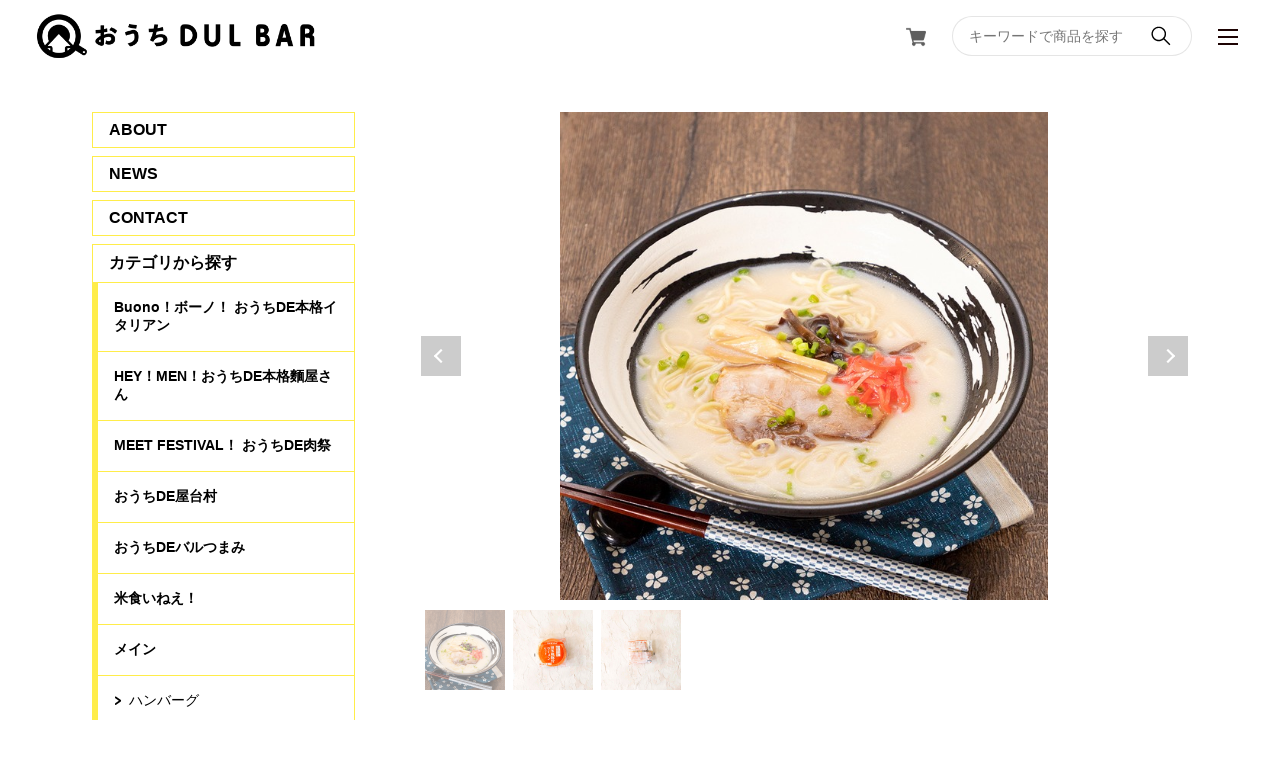

--- FILE ---
content_type: text/html; charset=UTF-8
request_url: https://shop.dulbar.com/items/30084898/reviews?format=user&score=&page=1
body_size: 1226
content:
				<li class="review01__listChild">
			<figure class="review01__itemInfo">
				<a href="/items/31707928" class="review01__imgWrap">
					<img src="https://baseec-img-mng.akamaized.net/images/item/origin/abb3840ccddbb3d7fca04d63f89990b1.jpg?imformat=generic&q=90&im=Resize,width=146,type=normal" alt="10食入     サーモン丼セット (具 42g＋たれ10g)    【11350058】" class="review01__img">
				</a>
				<figcaption class="review01__item">
					<i class="review01__iconImg ico--good"></i>
					<p class="review01__itemName">10食入     サーモン丼セット (具 42g＋たれ10g)    【11350058】</p>
										<time datetime="2025-10-16" class="review01__date">2025/10/16</time>
				</figcaption>
			</figure><!-- /.review01__itemInfo -->
						<p class="review01__comment">めちゃくちゃサーモンが美味しいかったです。付属している海鮮の醤油がいくらの醤油漬けのような、とても相性の良い醤油でついついご飯が進んでしまいました。</p>
									<p class="review01__reply">この度はご購入ならびに丁寧なレビューをありがとうございます。
サーモンのお味をお楽しみいただけたとのこと、大変嬉しく拝見いたしました。
付属の海鮮しょうゆは、素材の旨みを一層引き立てるようこだわってお作りしております。
今後も皆さまにご満足いただける商品をお届けできるよう努めてまいります。
またのご利用を心よりお待ち申し上げております。</p>
					</li>
				<li class="review01__listChild">
			<figure class="review01__itemInfo">
				<a href="/items/30084906" class="review01__imgWrap">
					<img src="https://baseec-img-mng.akamaized.net/images/item/origin/0f0a445d681836f95c9bad82071cd76a.jpg?imformat=generic&q=90&im=Resize,width=146,type=normal" alt="5食 五目チャーハン 250g 【20030183】" class="review01__img">
				</a>
				<figcaption class="review01__item">
					<i class="review01__iconImg ico--good"></i>
					<p class="review01__itemName">5食 五目チャーハン 250g 【20030183】</p>
										<time datetime="2021-01-28" class="review01__date">2021/01/28</time>
				</figcaption>
			</figure><!-- /.review01__itemInfo -->
						<p class="review01__comment">美味しいです。
また注文したいです。</p>
								</li>
				<li class="review01__listChild">
			<figure class="review01__itemInfo">
				<a href="/items/30084886" class="review01__imgWrap">
					<img src="https://baseec-img-mng.akamaized.net/images/item/origin/a0251b695c8bd8643dde77e0f1422cc3.jpg?imformat=generic&q=90&im=Resize,width=146,type=normal" alt="12個入 三元豚の厚切りヒレカツ 840g　【10020599】" class="review01__img">
				</a>
				<figcaption class="review01__item">
					<i class="review01__iconImg ico--good"></i>
					<p class="review01__itemName">12個入 三元豚の厚切りヒレカツ 840g　【10020599】</p>
										<time datetime="2021-01-28" class="review01__date">2021/01/28</time>
				</figcaption>
			</figure><!-- /.review01__itemInfo -->
						<p class="review01__comment">また注文したいです。</p>
								</li>
				<li class="review01__listChild">
			<figure class="review01__itemInfo">
				<a href="/items/30084901" class="review01__imgWrap">
					<img src="https://baseec-img-mng.akamaized.net/images/item/origin/375267135122cb1b45a3a66920647612.jpg?imformat=generic&q=90&im=Resize,width=146,type=normal" alt="10食 讃岐カレーうどん 300g 【30220049】" class="review01__img">
				</a>
				<figcaption class="review01__item">
					<i class="review01__iconImg ico--good"></i>
					<p class="review01__itemName">10食 讃岐カレーうどん 300g 【30220049】</p>
										<time datetime="2021-01-28" class="review01__date">2021/01/28</time>
				</figcaption>
			</figure><!-- /.review01__itemInfo -->
						<p class="review01__comment">美味しいです。
また！注文したいです。</p>
								</li>
				<li class="review01__listChild">
			<figure class="review01__itemInfo">
				<a href="/items/31707928" class="review01__imgWrap">
					<img src="https://baseec-img-mng.akamaized.net/images/item/origin/abb3840ccddbb3d7fca04d63f89990b1.jpg?imformat=generic&q=90&im=Resize,width=146,type=normal" alt="10食入     サーモン丼セット (具 42g＋たれ10g)    【11350058】" class="review01__img">
				</a>
				<figcaption class="review01__item">
					<i class="review01__iconImg ico--good"></i>
					<p class="review01__itemName">10食入     サーモン丼セット (具 42g＋たれ10g)    【11350058】</p>
										<time datetime="2021-01-24" class="review01__date">2021/01/24</time>
				</figcaption>
			</figure><!-- /.review01__itemInfo -->
						<p class="review01__comment">本当に美味しかったです。
元々サーモンが大好きなので凄く楽しみにしていたのですがそれを上回る美味しさでした！！
ご飯に乗せて食べても、単体で食べてもタレとサーモンの相性がすごく良くてとても美味しかったです。
卵黄と一緒に食べた時は本当に感動しました。
とても美味しかったので家族にも勧めたのですが、家族も美味しい美味しいと言ってパクパク食べていました。
解凍方法なども簡単で短時間であんなに美味しい物が食べれるのは本当にお得だと感じたと同時に感動しました！！しかもサンプルもセットで届いたのですごくありがたかったです。</p>
								</li>
				<li class="review01__listChild">
			<figure class="review01__itemInfo">
				<a href="/items/30084904" class="review01__imgWrap">
					<img src="https://baseec-img-mng.akamaized.net/images/item/origin/473a1bcc3c6ea61166b5cf7a78e0ce17.jpg?imformat=generic&q=90&im=Resize,width=146,type=normal" alt="5食 カニチャーハン 250g 【00140050】" class="review01__img">
				</a>
				<figcaption class="review01__item">
					<i class="review01__iconImg ico--good"></i>
					<p class="review01__itemName">5食 カニチャーハン 250g 【00140050】</p>
										<time datetime="2021-01-16" class="review01__date">2021/01/16</time>
				</figcaption>
			</figure><!-- /.review01__itemInfo -->
						<p class="review01__comment">美味しいです。</p>
								</li>
		

--- FILE ---
content_type: application/javascript
request_url: https://in.treasuredata.com/js/v3/global_id?callback=TreasureJSONPCallback1
body_size: 124
content:
typeof TreasureJSONPCallback1 === 'function' && TreasureJSONPCallback1({"global_id":"cd45de56-159e-4b58-a6ba-9417a3b6dd24"});